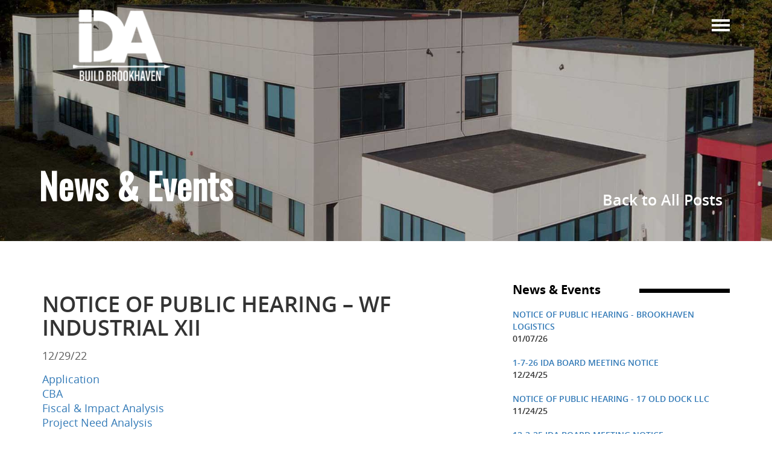

--- FILE ---
content_type: text/html; charset=UTF-8
request_url: https://brookhavenida.org/blog/notice-of-public-hearing-wf-industrial-xii
body_size: 5972
content:
<!DOCTYPE html>
<html xmlns="http://www.w3.org/1999/xhtml" lang="en" xml:lang="en">
<head>
<title>Brookhaven IDA | Blog</title>
<meta http-equiv="Content-Type" content="text/html; charset=iso-8859-1" />
<link href="https://ajax.googleapis.com/ajax/libs/jqueryui/1/themes/ui-lightness/jquery-ui.css" rel="stylesheet" type="text/css" />
<link href="https://brookhavenida.org/css/bootstrap.min.css" rel="stylesheet" type="text/css" />
<link href="https://brookhavenida.org/css/bootstrap-theme.min.css" rel="stylesheet" type="text/css" />
<link href="https://brookhavenida.org/css/flexslider.css" rel="stylesheet" type="text/css" />
<link href="https://brookhavenida.org/css/owl.carousel.min.css" rel="stylesheet" type="text/css" />
<link href="https://brookhavenida.org/css/owl.transitions.css" rel="stylesheet" type="text/css" />
<link href="https://brookhavenida.org/css/calendar.min.css" rel="stylesheet" type="text/css" />
<link href="https://fonts.googleapis.com/css?family=Open+Sans:300,700,400,600,b" rel="stylesheet" type="text/css" />
<link href="https://netdna.bootstrapcdn.com/font-awesome/4.3.0/css/font-awesome.css" rel="stylesheet" type="text/css" />
<link href="https://brookhavenida.org/css/lightbox.css" rel="stylesheet" type="text/css" />
<link href="https://fonts.googleapis.com/css?family=Ubuntu:400,500,700,300" rel="stylesheet" type="text/css" />
<link href="https://fonts.googleapis.com/css?family=Roboto:400,500,700,300" rel="stylesheet" type="text/css" />
<link href="https://fonts.googleapis.com/css?family=Montserrat:400,700" rel="stylesheet" type="text/css" />
<link href="https://brookhavenida.org/css/style.css" rel="stylesheet" type="text/css" />
<script type="text/javascript" src="https://ajax.googleapis.com/ajax/libs/jquery/1/jquery.min.js"></script>
<meta name="viewport" content="width=device-width, initial-scale=1.0, maximum-scale=1.0, user-scalable=no">
<meta name="msvalidate.01" content="5CD012786E13A3E6D74BD1EED007970B" />
<!-- Global site tag (gtag.js) - Google Analytics -->
<script async src="https://www.googletagmanager.com/gtag/js?id=UA-144894664-1"></script>
<script>
  window.dataLayer = window.dataLayer || [];
  function gtag(){dataLayer.push(arguments);}
  gtag('js', new Date());

  gtag('config', 'UA-144894664-1');
</script>


<!--[if lt IE 9]>
	<script src="http://css3-mediaqueries-js.googlecode.com/svn/trunk/css3-mediaqueries.js"></script>
<![endif]-->
</head>
<body class="cbp-spmenu-push" role="document">
            
	        <script>(function(d, s, id) {

	          var js, fjs = d.getElementsByTagName(s)[0];

	          if (d.getElementById(id)) return;

	          js = d.createElement(s); js.id = id;

	          js.src = 'https://connect.facebook.net/en_US/sdk.js#xfbml=1&version=v3.0&appId=116295668473487&autoLogAppEvents=1';

	          fjs.parentNode.insertBefore(js, fjs);

	        }(document, 'script', 'facebook-jssdk'));</script>

            <div class="nav_wrapper">
  <div class="container">
  	<div class="row">
	<div class="col-lg-3 col-md-3 col-sm-3 col-xs-12 logo_wrappper">
        	<a href="https://brookhavenida.org/"><img src="/images/fileman/brookhaven-logo-white.png" alt="Town of Brookhaven Industrial Development Agency (IDA)- Logo" class="img-responsive" /></a>
        </div>
    	<div class="col-lg-9 col-md-9 col-sm-9 col-xs-12 nav_wrappper">    		
             <div class="navbox">
             	<div class="col-lg-12 paddingleftright">
                    <nav class="navbar navbar-default navbar-static-top wow slideInLeft">
                        <div class="navbar-header">
                          <button type="button" class="navbar-toggle collapsed" data-toggle="collapse" data-target="#navbar" aria-expanded="false" aria-controls="navbar">
                            <span class="sr-only">Toggle navigation</span>
                            <span class="icon-bar"></span>
                            <span class="icon-bar"></span>
                            <span class="icon-bar"></span>
                          </button>
                        </div>
                        <div id="navbar" class="navbar-collapse collapse">
                             
    <ul  class="nav navbar-nav"><li><a href="/"  class="active">Home</a>
</li>
<li><a href="/information"  class="active">Information</a>
</li>
<li><a href="/application"  class="active">Application</a>
</li>
<li><a href="/projects"  class="active">Projects</a><ul class="dropdown-menu">
<li><a href="/past" >Past</a>
</li>
</ul>

</li>
<li><a href="/meetings"  class="active">Meetings</a>
</li>
<li><a href="http://brookhavenida.org/blog-category/news-events" title="News & Events" class="active">News & Events</a>
</li>
<li><a href="/board-members"  class="active">Board Members</a>
</li>
<li><a href="/governance"  class="active">Governance</a>
</li>
<li><a href="https://www.youtube.com/channel/UC-pJU30sF9H7mi03kWvh4PA" title="Live Streaming" target="_blank" class="active">Live Streaming</a>
</li>
<li><a href="/helpful-links"  class="active">Helpful Links</a>
</li>
<li><a href="/contact-us"  class="active">Contact Us</a>
</li>
</ul>
                        </div><!--/.nav-collapse -->
                    </nav><!--navbar-->
                </div>
             </div>
        </div>
    </div>
  </div>
  </div>

 <script> (function(){ var s = document.createElement('script'); var h = document.querySelector('head') || document.body; s.src = 'https://acsbapp.com/apps/app/dist/js/app.js'; s.async = true; s.onload = function(){ acsbJS.init(); }; h.appendChild(s); })(); </script>     </div>
  </div>  
</div>    
    	
<style>

.slider_inner
{background:rgba(0, 0, 0, 0) url("/images/fileman/blog-category.jpg") repeat scroll 0 0;}


</style>

<div class="slider_inner">
			<h2>News &amp; Events</h2>
			<ul><li><a href="/blog-category/news-events">Back to All Posts</a></li></ul>
	</div>

        <div class="inner_page_wrapper blog-post">
            <div class="container">
                <div class="row marginleftright">
                    <div class="col-lg-8 col-md-8 col-sm-8 col-xs-12 paddingleftright">
                    	<div class="inner-left">
							<p>
<div class="row contentrow">

   <div class="col-md-12 col-sm-12 col-xs-12 blogcontent">
	    <h1>Notice of Public Hearing – WF Industrial XII</h1><p class="blog_date">12/29/22</p><p class="blog_img"></p><p class="blog_desc"><p><a href="/files/wf-industrial-XII/APPLICATION WF Industrial XII Redacted.pdf" target="_blank" title="Opens in new tab">Application</a><br />
<a href="/files/wf-industrial-XII/CBA-WFXII.pdf" target="_blank" title="Opens in new tab">CBA</a><br />
<a href="/files/wf-industrial-XII/Fiscal &amp; Economic Impact Analysis - WF Industrial XII.pdf" target="_blank" title="Opens in new tab">Fiscal &amp; Impact Analysis</a><br />
<a href="/files/wf-industrial-XII/WF Yaphank_Project Need Analysis.pdf" target="_blank" title="Opens in new tab">Project Need Analysis</a></p>

<p>NOTICE IS HEREBY GIVEN that a public hearing pursuant to Article 18-A of the New York State General Municipal Law will be held by the Town of Brookhaven Industrial Development Agency (the &quot;Agency&quot;) on the 11th day of January, 2023, at 10:00 a.m. local time, at Town of Brookhaven Town Hall, Industrial Development Agency, 1 Independence Hill, Farmingville, New York 11738, in connection with the following matters:</p>

<p>WF Industrial XII LLC, a limited liability company organized and existing under the laws of the State of New York, on behalf of itself and/or the principals and/or equity investors of WF Industrial XII LLC and/or an entity formed or to be formed on behalf of any of the foregoing (collectively, the &quot;Company&quot;), has applied to the Agency for assistance in connection with: (a) the acquisition of an approximately 71.45-acre parcel of land located approximately 100 feet to the west of Sills Road on the north side of Long Island Expressway (SR495), North Service Road, Yaphank, New York (SCTM 0200-662.00-02.00-005.016) (the &quot;Land&quot;), (b) the clearance of approximately 42.11 acres of the Land and the construction thereupon of an approximately 549,942 square foot building, together with the acquisition, installation and equipping of improvements, structures and other related facilities attached to the Land (the &quot;Improvements&quot;), and the acquisition and installation therein of certain equipment and personal property (the &quot;Equipment&quot; and together with the Land and the Improvements, the &quot;Facility&quot;), which Facility will be leased by the Agency to the Company, and subleased by the Company to various tenants (the &quot;Tenants&quot;), for use as an industrial warehouse and distribution space (the &quot;Project&quot;). The Facility will be initially owned, operated and/or managed by the Company.</p>

<p>The Agency contemplates that it will provide financial assistance to the Company in the form of exemptions from mortgage recording taxes in connection with the financing or any subsequent refinancing of the Facility, exemptions from sales and use taxes and abatement of real property taxes, consistent with the policies of the Agency.</p>

<p>A representative of the Agency will, at the above-stated time and place, hear and accept written comments from all persons with views in favor of or opposed to either the proposed financial assistance to the Company or the location or nature of the Facility. Prior to the hearing, all persons will have the opportunity to review on the Agency&#39;s website (https://brookhavenida.org/), the application for financial assistance filed by the Company with the Agency and an analysis of the costs and benefits of the proposed Facility.</p>

<p>Dated: January 1, 2023<br />
TOWN OF BROOKHAVEN INDUSTRIAL DEVELOPMENT AGENCY<br />
By: Lisa MG Mulligan<br />
Title: Chief Executive Officer&nbsp;</p></p><p class="return-btn"><a  href="/blog-category/news-events" title="Return">< Back To All Posts</a></p>   	</div><!--This is the end of the content -->
</div><!--This is the end of the row --></p>                        </div>
                    </div>
                    <div class="col-lg-4 col-md-4 col-sm-4 col-xs-12 paddingleftright">
                    
                     <style>

.ctct-form-embed.form_0 .ctct-form-defaults {
    background-color: transparent !important;
}
div.ctct-form-embed div.ctct-form-defaults {
    padding: 0;
}
#email_address_label_0 {
    display: none;
}

div.ctct-form-embed form.ctct-form-custom input.ctct-form-element {
    border: none !important;
    border-radius: 0px !important;
}

.ctct-form-header, .ctct-form-text {
    color: #fff !important;
}

.ctct-form-button {
    font-family: 'open_sansbold', arial;
    text-transform: uppercase !important;
    font-size: 14px !important;
	border: none !important;
    border-radius: 0px !important;
}

.ctct-form-footer{
	display:none !important;
	}
#gdpr_text {color:#37afe4!important;}

</style>

<div class="inner-right">
<!--                    <h3>Project Documents</h3>-->
<!--                    <div class="new-project-link">-->
<!--                        <a href="projects">New project document postings...</a>-->
<!--                    </div>-->
<!--                    <div class="newsletter-box">-->
                     <!-- Begin Constant Contact Active Forms -->
<!--<script> var _ctct_m = "fdbfffd9545a28bcf325e823778ea9af"; </script>-->
<!--<script id="signupScript" src="//static.ctctcdn.com/js/signup-form-widget/current/signup-form-widget.min.js" async defer></script>-->
<!-- End Constant Contact Active Forms -->
<!-- Begin Constant Contact Inline Form Code -->
<!--<div class="ctct-inline-form" data-form-id="bbe65dc8-27be-4024-81ba-0388191e097c"></div>-->
<!-- End Constant Contact Inline Form Code -->

             <!--           <h2>Newsletter</h2>
                        <p>Enter your email address to subscribe
    to this blog and receive notifications
    of new posts by email.</p>
                         <div class="form-group">
                            <input class="form-control" placeholder="" type="text">
                         </div>
                         <input value="Subscribe" class="submit_btn" type="submit">-->
<!--                    </div>-->



<div class="row contentrow news-aside">
	
   <div class="col-md-12 col-sm-12 col-xs-12">
   		<h3> News &amp; Events</h3>
	    <ul class="blog_li"><li>
                        <a class="blog_article_header" href="/blog/notice-of-public-hearing-brookhaven-logistics" title="">Notice of Public Hearing - Brookhaven Logistics</a><br>
						<span class="blog_date">01/07/26</span>
                        <!--<p>CBA
Letter to Brookhaven IDA
Additional Documents
&nbsp;

NOTICE IS HEREBY GIVEN that a public hearing pursuant to Article 18-A of the New York State General Municipal Law will be held by the Town of Brookhaven Industrial Development Agency (the &ldquo;Agency&rdquo;) on the 7th day of January, 2026, at 9:30 a.m. local time, the Agency&rsquo;s...</p>-->
                        </li><li>
                        <a class="blog_article_header" href="/blog/1-7-26-ida-board-meeting-notice" title="">1-7-26 IDA Board Meeting Notice</a><br>
						<span class="blog_date">12/24/25</span>
                        <!--<p>NOTICE IS HEREBY GIVEN that pursuant to Chapter 56 of the Laws of 2022 effective April 9, 2022 through July 1, 2026, permitting local governments to hold public meetings by telephone and video conference and/or similar device as long as a quorum of Board members are present at the below stated...</p>-->
                        </li><li>
                        <a class="blog_article_header" href="/blog/notice-of-public-hearing-17-old-dock-llc" title="">Notice of Public Hearing - 17 Old Dock LLC</a><br>
						<span class="blog_date">11/24/25</span>
                        <!--<p>Application
CBA
PILOT
Resolution
Additional Documents

NOTICE IS HEREBY GIVEN that a public hearing pursuant to Article 18-A of the New York State General Municipal Law will be held by the Town of Brookhaven Industrial Development Agency (the &ldquo;Agency&rdquo;) on the 3rd day of December, 2025, at 1:00 p.m. local time, at the Agency&rsquo;s offices located...</p>-->
                        </li><li>
                        <a class="blog_article_header" href="/blog/12-3-25-ida-board-meeting-notice" title="">12-3-25 IDA Board Meeting Notice</a><br>
						<span class="blog_date">11/19/25</span>
                        <!--<p>NOTICE IS HEREBY GIVEN that pursuant to Chapter 56 of the Laws of 2022 effective April 9, 2022 through July 1, 2026, permitting local governments to hold public meetings by telephone and video conference and/or similar device as long as a quorum of Board members are present at the below stated...</p>-->
                        </li><li>
                        <a class="blog_article_header" href="/blog/brookhaven-closes-on-new-holtsville-facility-for-4th-generation-family-owned-metals-business" title="">Brookhaven Closes on New Holtsville Facility for 4th Generation Family-Owned Metals Business</a><br>
						<span class="blog_date">11/07/25</span>
                        <!--<p>FARMINGVILLE, NY (Nov. 6, 2025) &ndash; A fourth-generation family-owned, custom metal-fabricating business will expand in Holtsville after the Town of Brookhaven Industrial Development Agency (IDA) closed on a package of economic incentives. The closing was announced by Frederick C. Braun III, Chairman of the IDA.

The benefits package for 240 Blue Point...</p>-->
                        </li></ul>   	</div><!--This is the end of the content -->
</div><!--This is the end of the row --></div>                                       
                    </div>
                </div> 
            </div> 
        </div>        
  
  <div class="contactus_wrapper">
  	<div class="row marginleftright setcolor_bg">
     
        <div class="col-lg-12 col-md-12 col-sm-12 col-xs-12 paddingleftright">
        	
            <div class="contact-box main">
                <div class="arrow">
                    <img src="/images/fileman/arrow-white2.png" alt="">
                    <h3>Contact Us</h3>
                </div>
                <div class="contactus-right">
                	<ul class="contact-loction">
                    	<li>
                        	<span><img src="/images/fileman/icon_8.png" alt="" /></span>
                        	<p>One Independence Hill<br> Farmingville, New York 11738</p>
                        </li>
                        <li>
                        	<span><img src="/images/fileman/icon_9.png" alt="" /></span>
                        	<p>Tel: 631-406-4244<br> Fax: 631-494-4798</p>
                        </li>
                        <li>
                        	<span><img src="/images/fileman/icon_10.png" alt="" /></span>
                        	<p>Brookhaven IDA</p>
                        </li>
                        <li>
                        	<span><img src="/images/fileman/icon_12.png" alt="" /></span>
                        	<p>www.brookhavenida.org</p>
                        </li>
                    </ul>
                  <iframe onload="javascript:parent.scrollTo(0,0);" allowTransparency="true" frameborder="0" scrolling="no" style="width:100%;border:none; height:500px;" src="/machform/embed.php?id=10447" title="Contact Form">
                  <a href="/machform/view.php?id=10447" title="Contact Form">Contact Form</a>
                  </iframe>
                      
                	 </div>
                    
                </div>
            </div>
            
        </div>
     </div>
  </div><!--contactus_wrapper-->
 <div class="footer-wrapper">
  		<div class="container">
        	<div class="row marginleftright">
            	<div class="col-lg-6 col-md-6 col-sm-6 col-xs-12 paddingleftright">
                	<p>LINKS</p>
                    <ul class="footer-links">
                    <li><a href="http://www.brookhaven.org" target="_blank">Town of Brookhaven</a></li>
	        		
               		<li><a href="http://www.empire.state.ny.us/" target="_blank">Empire State Development</a></li>
               		<li><a href="http://www2.nationalgridus.com/psbusiness/energy/development_ny_kedli.jsp" target="_blank">National Grid Economic Dev</a></li>
					<li><a href="https://www.psegliny.com/businessandcontractorservices/businessandcommercialsavings " target="_blank">PSEG Long Island</a></li>
					
					<li><a href="http://www.nysedc.org/index.php?option=com_content&view=frontpage&Itemid=1#content" target="_blank">NYS Economic Dev Council</a></li>
					<li><a href="https://www.nybdc.com/" target="_blank">NY Business Dev Corporation</a></li> 
					<li><a href="http://www.millerbusinesscenter.org/" target="_blank">Miller Resource Center</a></li>  
                      
                    </ul> 
                   
<ul id="footernav" class="footernav"><li><a href="/"  class="menuitem_dropf">Home</a>
</li>
<li><a href="/information"  class="menuitem_dropf">Information</a>
</li>
<li><a href="/application"  class="menuitem_dropf">Application</a>
</li>
<li><a href="/meetings"  class="menuitem_dropf">Meetings</a>
</li>
<li><a href="/news-and-events"  class="menuitem_dropf">News & Events</a>
</li>
<li><a href="/board-members"  class="menuitem_dropf">Board Members</a>
</li>
<li><a href="/governance"  class="menuitem_dropf">Governance</a>
</li>
<li><a href="/helpful-links"  class="menuitem_dropf">Helpful Links</a>
</li>
<li><a href="/contact-us"  class="menuitem_dropf">Contact Us</a>
</li>
</ul>
                    
                     <Br />
             	
                </div>
                <div class="col-lg-6 col-md-6 col-sm-6 col-xs-12 paddingleftright socfooter">
                
                	<ul>
                    	<li><a target="_blank" href="https://www.facebook.com/BrookhavenIDA/"><img src="/images/fileman/icon_4.png" alt="" /></a></li>
                        <li><a target="_blank" href="https://twitter.com/brookhavenida"><img src="/images/fileman/icon_5.png" alt="" /></a></li>
                        <li><a href="#"><img src="/images/fileman/icon_6.png" alt="" /></a></li>
                        <li><a target="_blank" href="https://www.linkedin.com/showcase/15219598/"><img src="/images/fileman/icon_7.png" alt="" /></a></li>
                    </ul>
                    <p class="copyright">© 2026 All Rights Reserved.</p>
           
                </div>
            </div>
        </div>
                <script>(function(document, tag) { var script = document.createElement(tag); var element = document.getElementsByTagName('body')[0]; script.src = 'https://acsbap.com/apps/app/assets/js/acsb.js'; script.async = true; script.defer = true; (typeof element === 'undefined' ? document.getElementsByTagName('html')[0] : element).appendChild(script); script.onload = function() { acsbJS.init({ statementLink : '', feedbackLink : '', footerHtml : '<a href="/accessibility-statement">Read our Accesibility Statement</a><a href="https://cybernetny.com/" target="_blank"><img src="https://cybernetny.com/wp-content/uploads/2018/05/cropped-faicon.jpg" alt="Cybernet-Websites" width="20" height="19" /></a>', hideMobile : false, hideTrigger : false, language : 'en', position : 'left', leadColor : '#0f5c80', triggerColor : '#29bbb4', triggerRadius : '50%', triggerPositionX : 'right', triggerPositionY : 'bottom', triggerIcon : 'default', triggerSize : 'medium', triggerOffsetX : 20, triggerOffsetY : 20, mobile : { triggerSize : 'small', triggerPositionX : 'left', triggerPositionY : 'center', triggerOffsetX : 0, triggerOffsetY : 0, triggerRadius : '0' } }); };}(document, 'script'));</script>
<script>
    	$(window).load(function() {
		  $('.flexslider').flexslider({
			animation: "slide"
		  });
		});
    </script>
</div><!-- Contact Us Wrapper-->

<script type="text/javascript" src="https://ajax.googleapis.com/ajax/libs/jqueryui/1/jquery-ui.min.js"></script>
<script type="text/javascript" src="https://brookhavenida.org/jscripts/bootstrap.min.js"></script>
<script type="text/javascript" src="https://cdn.jsdelivr.net/jquery.validation/1.13.1/jquery.validate.min.js"></script>
<script type="text/javascript" src="https://brookhavenida.org/jscripts/gen_functions.js"></script>
<script type="text/javascript" src="https://brookhavenida.org/jscripts/effects.js"></script>
<script type="text/javascript" src="https://brookhavenida.org/jscripts/jquery.flexslider.js"></script>
<script type="text/javascript" src="https://brookhavenida.org/jscripts/owl.carousel.min.js"></script>
<script type="text/javascript" src="https://brookhavenida.org/jscripts/calendar.min.js"></script>
<script type="text/javascript" src="https://brookhavenida.org/jscripts/lightbox.min.js"></script>

</body>
</html>

--- FILE ---
content_type: text/html; charset=UTF-8
request_url: https://brookhavenida.org/machform/embed.php?id=10447
body_size: 997
content:
<!DOCTYPE html PUBLIC "-//W3C//DTD XHTML 1.0 Transitional//EN" "http://www.w3.org/TR/xhtml1/DTD/xhtml1-transitional.dtd">
<html lang="en" xml:lang="en" class="embed" xmlns="http://www.w3.org/1999/xhtml">
<head>
<meta http-equiv="Content-Type" content="text/html; charset=UTF-8" />
<meta name="viewport" content="width=device-width, initial-scale=1">
<title>Contact Form</title>
<base href="https://brookhavenida.org/machform/" />
<link rel="stylesheet" type="text/css" href="./data/form_10447/css/view.css?680cb9" media="all" />
<link rel="stylesheet" type="text/css" href="view.mobile.css?680cb9" media="all" />
<link rel="stylesheet" type="text/css" href="./data/themes/theme_24.css" media="all" />

<script type="text/javascript" src="js/jquery.min.js?680cb9"></script>
<script type="text/javascript" src="view.js?680cb9"></script>







<script type="text/javascript" src="js/jquery.ba-postmessage.min.js"></script>
<script type="text/javascript">
    $(function(){
    	$.postMessage({mf_iframe_height: $('body').outerHeight(true)}, '*', parent );
    });
</script>

</head>
<body id="main_body" class=" no_guidelines">
	
	<div id="form_container" class="">
		<h1><a>Contact Form</a></h1>
		<form id="form_10447" class="appnitro top_label"  method="post" data-highlightcolor="#FFF7C0" action="/machform/embed.php">
									
			<ul >
			
			
			
					<li id="li_1"  class="short-field sf-1 column_2">
		<label class="description" for="element_1">Name <span id="required_1" aria-hidden="true" class="required">*</span></label>
		<div>
			<input id="element_1" name="element_1" placeholder="Name"  aria-required="true"  class="element text medium" type="text" value=""   />
			 
		</div> 
		</li>		<li id="li_5"  class="short-field  sf-2 column_2">
		<label class="description" for="element_5">Phone <span id="required_5" aria-hidden="true" class="required">*</span></label>
		<div>
			<input id="element_5" name="element_5" placeholder="Phone"  aria-required="true"  class="element text medium" type="text" value=""   />
			 
		</div> 
		</li>		<li id="li_3"  class="long-field">
		<label class="description" for="element_3">Email <span id="required_3" aria-hidden="true" class="required">*</span></label>
		<div>
			<input id="element_3" name="element_3" placeholder="Email"  aria-required="true" class="element text medium" type="text" maxlength="255" value="" /> 
		</div> 
		</li>
				<li id="li_4"  >
		<label class="description" for="element_4">Message <span id="required_4" aria-hidden="true" class="required">*</span></label>
		<div>
			<textarea id="element_4" name="element_4" placeholder="Message"  aria-required="true" class="element textarea small" rows="8" cols="90" ></textarea>
			 
		</div> 
		</li>		<li id="li_captcha" > 
		<label class="description" for="captcha_response_field">Type the letters you see in the image below. </label>
		<div>
			<img id="captcha_image" src="captcha.php?t=1768885497&c=lfe1V73fplVgOx7YUQKTMoKi8e0ufVlQ4EGR8YPlwy1pCl6g3wuHc4G0hgUs9X1RSR0BQFk%3D" width="200" height="60" alt="Please refresh your browser to see this image." /><br />
<input id="captcha_response_field" name="captcha_response_field" class="element text small" type="text" />
<input id="captcha_response_challenge" name="captcha_response_challenge" type="hidden" value="lfe1V73fplVgOx7YUQKTMoKi8e0ufVlQ4EGR8YPlwy1pCl6g3wuHc4G0hgUs9X1RSR0BQFk=" /><div id="dummy_captcha_internal"></div>	
		</div>	 
		 
		</li>
			
			
			
					<li id="li_buttons" class="buttons">
			    <input type="hidden" name="form_id" value="10447" />
			    
			    <input type="hidden" id="mfsid" name="mfsid" value="dc38nq19vpkf7vdl6au6jutdjc" />
			    
			    
			    <input type="hidden" name="submit_form" value="1" />
			    <input type="hidden" name="page_number" value="1" />
				<input id="submit_form" class="button_text" type="submit" name="submit_form" value="Submit" />
		</li>
			</ul>
		</form>	
		<div id="footer">
			
		</div>
	</div>
	
	</body>
</html>